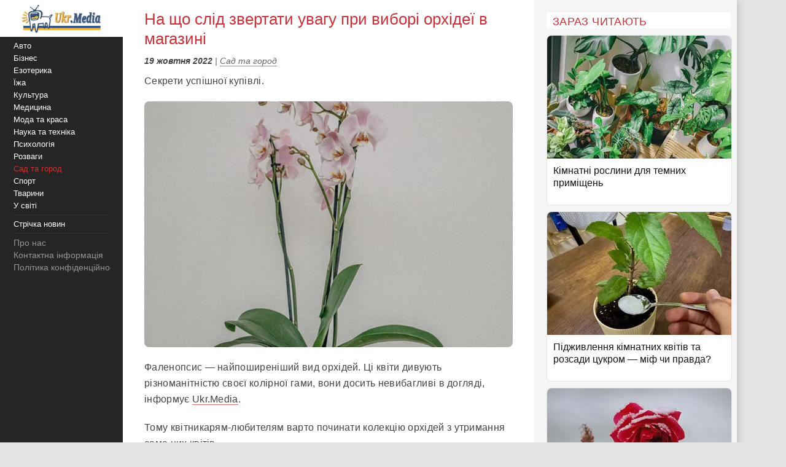

--- FILE ---
content_type: text/html;charset=utf-8;
request_url: https://ukr.media/garden/447681/
body_size: 10604
content:
<!doctype html>
<html lang="uk" class="no-js" xmlns="http://www.w3.org/1999/xhtml" prefix="og: http://ogp.me/ns#">

<head>
 <meta charset="utf-8">
 <title>На що слід звертати увагу при виборі орхідеї в магазині</title>
 <meta http-equiv="X-UA-Compatible" content="IE=edge">
 <meta name="description" content="Секрети успішної купівлі." />
 <meta name="keywords" content="Сад та город, орхідея, купити, вибір" />
 <meta name="news_keywords" content="Сад та город, орхідея, купити, вибір" />
 <meta name="robots" content="max-image-preview:large" />
 
 
 <meta property="og:title" content="На що слід звертати увагу при виборі орхідеї в магазині" />
 <meta property="og:site_name" content="Ukr.Media" />
 <meta property="og:image" content="https://ukr.media/static/ba/aimg/4/4/7/447681_0.jpg" />
 <meta property="og:description" content="Секрети успішної купівлі." />
 <meta property="og:locale" content="uk_UA" />
 <meta property="og:type" content="article" />
 <meta property="og:url" content="https://ukr.media/garden/447681/" />
 <meta property="fb:app_id" content="319782318196989" />

 <meta property="article:published_time" content="2022-10-19T11:37:07+02:00" />
<meta property="article:section" content="Сад та город" />
<meta property="article:tag" content="орхідея" /><meta property="article:tag" content="купити" /><meta property="article:tag" content="вибір" />

 <meta name="twitter:card" content="summary" />
 <meta name="twitter:site" content="@ukr_media" />
 <meta name="twitter:title" content="На що слід звертати увагу при виборі орхідеї в магазині" />
 <meta name="twitter:description" content="Секрети успішної купівлі." />
 <meta name="twitter:image" content="https://ukr.media/static/ba/aimg/4/4/7/447681_0.jpg" />
 <meta name="twitter:image:alt" content="На що слід звертати увагу при виборі орхідеї в магазині" />

 <meta name="viewport" content="width=device-width, initial-scale=1" />
 <meta name="theme-color" content="#c93037" />

 <link rel="canonical" href="https://ukr.media/garden/447681/" />
 <link rel="amphtml" href="https://ukr.media/garden/447681/?amp=1" />
 <link rel="image_src" href="https://ukr.media/static/ba/aimg/4/4/7/447681_0.jpg" />
 <link rel="shortcut icon" href="/favicon.ico" type="image/x-icon" />
 <link rel="apple-touch-icon" href="/static/ba/logo192.png" />
 <link rel="apple-touch-icon" sizes="48x48" href="/static/ba/logo48.png" />
 <link rel="apple-touch-icon" sizes="72x72" href="/static/ba/logo72.png" />
 <link rel="apple-touch-icon" sizes="144x144" href="/static/ba/logo144.png" />

 <link rel="preload" href="https://ukr.media/static/ba/logo2.webp" as="image" />
 <link rel="preload" href="https://ukr.media/static/ba/aimg/webp/4/4/7/447681_1.webp" as="image" />

 <script async src="https://pagead2.googlesyndication.com/pagead/js/adsbygoogle.js?client=ca-pub-8502232502658042" crossorigin="anonymous"></script>
 


<style>
html{background-color: #e5e5e5;font-size:100%;-webkit-text-size-adjust:100%;-ms-text-size-adjust:100%;box-sizing:border-box;-moz-box-sizing:border-box;-webkit-box-sizing:border-box;}
body{-webkit-font-smoothing:antialiased;max-width:1200px;margin:0;font-family:Sans-serif,Arial;font-size:16px;line-height:20px;color:#444;background-color:#fff;display:block;font-weight:400;}
a{color:#151515;text-decoration:none}
a:hover{outline:0;color:#c33;text-decoration:none;}
a:focus{outline-color:#c93037;}
img{max-width:100%;height:auto;vertical-align:middle;border:0;-ms-interpolation-mode:bicubic;object-fit:contain;}
figure{margin:0}
address{display:inline}
.clear{clear:both;}

body.mob-mactive .g-application{padding-left:140px;}
body.mob-mactive .b-sidebar-menu{display:block;}
#sidebar-menu{margin-top:60px;}
.mob-top{position:fixed;top:0;left:0;width:200px;background:#FFF;text-align:center;height:60px;overflow:hidden;}
.mob-top img{height:60px;}
.mob-top .mob-toggle{display:none;width:24px;height:24px;padding:7px 7px 2px 7px;background-color:#ddd;position:absolute;right:10px;top:15px;border-radius:6px;}
.mob-top .mob-toggle .bar{height:3px;background-color:#888;display:block;border-radius:1px;margin-bottom:5px;}
#menuTrigger{display:none;}

#likeodlike b{line-height:30px;}
#likeodlike input{width:130px;text-align:center;font-size:15px;cursor:pointer;background-color:#efff02;border:1px solid #000;}

.g-application{margin-left:200px;background-color:#fff;-webkit-box-shadow:0 0 15px #b1b1b1;-moz-box-shadow:0 0 15px #b1b1b1;box-shadow:0 0 15px #b1b1b1;}

.top-tabloid-onlyfoto.end2{border-bottom:5px solid #c93037}
.top-tabloid-onlyfoto.end{border-top: 4px solid #000;}
.top-tabloid-onlyfoto{border-bottom:4px solid #000;float:left;width:100%;}
.top-tabloid-onlyfoto .item{float:left;width:20%;position:relative;overflow:hidden;}
.top-tabloid-onlyfoto .item img{height:133px;width:100%;}
.top-tabloid-onlyfoto .title{width:100%;position:absolute;background:#000;opacity:0.7;filter:alpha(opacity=70);bottom:0;padding:2px 4px 0 4px;height:29px;line-height:14px;font-weight:bold;letter-spacing:0.02em;transition:all 0.1s;}
.top-tabloid-onlyfoto .title a{color:#FFF;font-size:12px;letter-spacing:0.02em;}
.top-tabloid-onlyfoto .item:hover .title{opacity:0.8;filter:alpha(opacity=80);height:60px;background:#c93037;}
.top-tabloid-onlyfoto .item:hover img{border: 2px solid #c93037;height:129px;}
.top-tabloid-onlyfoto .img .ibg{display:block;width:200px;height:133px;background-size:cover;}
.top-tabloid-onlyfoto .img .ibg span{display:none;}

.b-sidebar-menu .origin{position:fixed;top:0;left:0;height:100%;background:#252525;width:200px;z-index:20;}
.b-sidebar-menu .origin .b-sidebar-menu__wrap{margin:5px 20px 30px 20px}
.b-sidebar-menu .origin ul{list-style:none;margin:0;padding:0;overflow:hidden;}
.b-sidebar-menu .origin ul .delimiter div{margin:4px 0 5px 0;height:1px;background-color:#353535}
.b-sidebar-menu .origin .b-sidebar-menu__fuck{width:30px;height:20px;position:absolute;left:20px;bottom:23px;z-index:2}
.b-sidebar-menu .origin .b-sidebar-menu__fuck:hover{-webkit-transform-origin:left top;-webkit-animation:"move" 6s;-webkit-animation-delay:1s;-webkit-animation-fill-mode:forwards}
.b-sidebar-menu .origin .b-sidebar-menu__under-fuck{width:30px;height:20px;position:absolute;left:20px;bottom:23px;z-index:1}
.b-sidebar-menu .origin .search{margin-top:30px;position:relative}
.b-sidebar-menu .origin .search input{overflow:hidden;-webkit-border-radius:2px;-moz-border-radius:2px;border-radius:2px;width:128px;background-color:#212121;border:1px solid #353535;padding:5px;padding-right:25px;font-size:12px;color:#262626;-webkit-transition:all 0.2s;-moz-transition:all 0.2s;-o-transition:all 0.2s;transition:all 0.2s}
.b-sidebar-menu .origin .search input:hover{border-color:#454545;background-color:#323232}
.b-sidebar-menu .origin .search input:focus{background-color:#fff;color:#454545}
.b-sidebar-menu .origin .search i{cursor:pointer;position:absolute;width:12px;height:12px;right:10px;top:50%;margin-top:-6px}
.b-sidebar-menu .b-sidebar-menu__wrap .special{color:#FFF;white-space:nowrap;overflow:hidden;font-size:13px;}
.b-sidebar-menu .b-sidebar-menu__wrap .special span{display:block;float:right;color:#30c937;}
.b-sidebar-menu .b-sidebar-menu__wrap .special span a{color:#30c937;}
.b-sidebar-menu .b-sidebar-menu__wrap .special span small{color:#c93037;}
.b-sidebar-menu .b-menu-decorator{font-size:14px;line-height:20px}
.b-sidebar-menu .b-menu-decorator ul .active a{color:#c33 !important}
.b-sidebar-menu .b-menu-decorator a{color:#fff;white-space:nowrap;overflow:hidden;margin-left:2px;}
.b-sidebar-menu .b-menu-decorator a:hover{color:#ccc!important}

.b-layout{padding-bottom:15px;margin-top:15px;min-height:500px;}
.b-layout.notop{margin-top:0;}

.topop{width:100%;}
.topop .cont{margin:0 10px;border-bottom:3px solid #c93037;}
.topop .cont.noborder{border-bottom:0;}
.topop h1{font-size:22px;font-weight:400;letter-spacing:0.02em;text-transform:uppercase;margin:0;padding-top:20px;color:#c93037;}
.topop h2{font-weight:200;font-size:15px;letter-spacing:0.02em;}
.topop p{font-size:14px;font-weight:200;color:#666;}
.topop p a{font-weight:600;border-bottom: 1px solid #7b7a7a;text-decoration: none;color:#7b7a7a;}
.topop p a:hover{color:#c93037;border-bottom: 1px solid #c93037;}
.topop p a:before{content:"#";margin-right:2px;}

.reviews-page{position:relative;overflow:hidden;}
.reviews-page .col-a{margin:0 350px 0 20px;}
.reviews-page .col-b{width:300px;background-color:#f5f5f5;padding:20px 10px 0 20px;-moz-box-sizing:border-box;position:absolute;right:0;top:0;}
.reviews-page .bordered-title{overflow:hidden;font-size:18px;font-weight:400;text-transform:uppercase;letter-spacing:0.02em;margin-bottom:10px;color:#c93037;}
.article-page .col-a{background-color:#FFF;}
.article-page .sign{display:none;}
.pagination{padding:20px;font-size:20px;}
.pagination b{color:#c93037;font-weight:bold;}

.item-article1{width:100%;position:relative;margin-bottom:10px;background:#FFF;border:1px solid #E5E5E5;overflow:hidden;padding-bottom:15px;border-radius:8px;overflow:hidden;}
.item-article1:hover{border:1px solid #c93037;}
.item-article1 .block{padding:10px;}
.item-article1 .title{font-size:16px;margin-bottom:0px;}
.item-article1 .title h3{font-size:16px;margin:0;font-weight:400;}
.item-article1 .title a{color:#151515;}
.item-article1 .title a:hover,.item-article1 .title a:focus{text-decoration:none;color:#c93037;}
.item-article1 .descr{font-weight:200;font-size:15px;color:#666;letter-spacing:0.02px;padding-top:10px;}
.item-article1 .time{position:absolute;bottom:0;font-size:13px;right:5px;color:#666;}

.item-article2{width:100%;position:relative;margin-bottom:10px;padding-bottom:15px;background:#FFF;min-height:160px;border-bottom:3px solid #EEE;border-radius:8px;overflow:hidden;}
.item-article2 .img{width:250px;position:absolute;top:0;left:0;}
.item-article2 .block{margin-left:250px;padding:10px;}
.item-article2 .title{font-size:20px;margin-bottom:10px;line-height:26px;letter-spacing:0.02px;}
.item-article2 .title h2{font-size:20px;margin:0;font-weight:400;}
.item-article2 .title a{color:#151515;}
.item-article2 .title a:hover,.item-article2 .title a:focus{text-decoration:none;color:#c93037;}
.item-article2 .descr{font-weight:200;font-size:15px;color:#666;letter-spacing:0.02px;}
.item-article2 .time{position:absolute;bottom:0;font-size:13px;right:5px;color:#666;}
.item-article2 .tegs{margin:10px 0 15px 0;display:flex;-webkit-flex-wrap: wrap;flex-wrap:wrap;max-height:50px;overflow:hidden;}
.item-article2 .tegs a,.item-article2 .tegs span{color:#c93037;margin:5px 5px 0 0;padding:0 5px;font-size:11px;background:rgba(42,123,183,.1);-webkit-border-radius:2px;border-radius:2px;}
.item-article2 .tegs a:hover{opacity:0.7;}
.item-article2 a:hover .title{text-decoration:none;color:#c93037;}
.item-article2 a:hover .descr{text-decoration:none;color:#151515;}

.item-article2 .art-name{position:absolute;top:-21px;width:100%;text-align:center;}
.item-article2 .art-name span{padding:0 10px;background-color:#FFF;display:inline;color:#000;font-size:18px;font-weight:600;}
.item-article2 .fd{position:absolute;top:3px;left:-5px;z-index:10;}
.item-article2 .fd a{color:#FFF;margin:5px 5px 0 0;padding:0 5px;background:#c93037;font-weight:600;font-size:12px;}
.item-article2 .fd a:hover{background:#000;}
.item-article2 .img img{max-height:175px;}
.item-article2 .block .fd:first-letter{text-align:center;background-color:#29BFAD;font-size:1.4em;display:inline-block;line-height:20px;vertical-align:middle;color:#fff;padding:0 4px;margin-right:3px;letter-spacing:0.02em;}
.item-article2 .block .fd:last-child{margin-right:0;}
.item-article2 .block .fd:hover{opacity:0.7;}
.item-article2 .block .fd a{color:rgb(51, 51, 51);font-size:12px;margin-bottom:2px;line-height:20px;letter-spacing:0.02em;border-bottom:1px solid #29BFAD;overflow:hidden;backface-visibility:hidden;-webkit-backface-visibility:hidden;padding:0 0 5px 0;}

#sidebar-menu .fixedmenu .ree-feed  { background-position: 0 -100px;  }
#sidebar-menu .fixedmenu .ree-feed:hover { background-position: -50px -100px; }
#sidebar-menu .fixedmenu .socialtw  { background-position: 0 -200px; }
#sidebar-menu .fixedmenu .socialtw:hover { background-position: -50px -200px;}
#sidebar-menu .fixedmenu .socialfb  { background-position: 0 -250px; }
#sidebar-menu .fixedmenu .socialfb:hover { background-position: -50px -250px; }
#sidebar-menu .fixedmenu .socialgp{background-position: 0 -300px;}
#sidebar-menu .fixedmenu .socialgp:hover{background-position: -50px -300px;}
#sidebar-menu .fixedmenu .searchme{background-position: 0 -150px;}
#sidebar-menu .fixedmenu .searchme:hover{background-position: -50px -150px;}
#sidebar-menu .fixedmenu .searchblock input[type="text"]{width: 0px; height: 26px; background-color: transparent; float: left; margin: 0 6px 0 55px; border: none; color: #fff; font-size: 14px;-webkit-transition: width 0.5s ease-in-out;-moz-transition: width 0.5s ease-in-out;transition: width 0.5s ease-in-out;}
#sidebar-menu .fixedmenu .searchblock:hover input[type="text"]{width: 235px; height: 26px;}
#sidebar-menu .fixedmenu .searchblock input[type="submit"]{width: 0px; background-color: transparent; float: left; border: none; padding: 0; cursor: pointer;-webkit-transition: width 0.5s ease-in-out;-moz-transition: width 0.5s ease-in-out;transition: width 0.5s ease-in-out;}
#sidebar-menu .fixedmenu .searchblock:hover input[type="submit"]{width: 30px; height: 28px;}

.b-footer{color:#c1c1c1;line-height:18px;background:#252525;-webkit-box-shadow:0 0 15px #b1b1b1;-moz-box-shadow:0 0 15px #b1b1b1;box-shadow:0 0 15px #b1b1b1;padding:20px 30px;font-size:14px;}

.hide{display:none;}
div.bordered-title{background-color:#FFF;padding:5px 10px 2px;text-transform:uppercase;letter-spacing:0.02em;font-size:16px;font-weight:200;}
.article-page .b-text{font-weight:200;font-size:16px;line-height:26px;letter-spacing:0.02em;}
.article-page .b-topic__header{margin-bottom:10px;}
.article-page .b-topic__title{color:#c93037;margin-bottom:10px;margin-top:5px;font-weight:400;font-size:26px;line-height:32px;display:inline;}
.article-page .b-topic__info{font-weight:200;font-size:16px;overflow:hidden;color:#666;margin:10px 0;}
.article-page .b-topic__info .g-date{font-size:14px;font-weight:600;color:#444;}
.article-page .b-topic__info a{color:#666;border-bottom:1px solid #c93037b8;text-decoration:none;}
.article-page .topic-authors{display:inline;font-style:normal;}
.article-page .topic-authors .avatar{background: #f0f0f0;border-radius:50%;flex-shrink:0;height:30px;margin-right:10px;width:30px;}
.article-page .topic-authors svg{height:20px;width:20px;left: 50%;position:relative;top:50%;-webkit-transform: translate(-50%, -50%);transform: translate(-50%, -50%);}
.article-page strong, .article-page .b-text h2{margin:0;color:#c93037;text-align:left;display:block;font-weight:bold;}
.article-page .b-text em{font-weight:600;}
.article-page p{margin: 0 0 20px 0;}
.article-page .b-text a {color:#444;border-bottom:1px solid #c93037b8;text-decoration:none;}
.article-page .b-text a:hover{color:#c93037;border-bottom:1px solid #c93037;}
.article-page .b-text s{color:#FFF;text-decoration:none;}
.article-page .b-text img{border-radius:8px;}
.article-page .source_name{padding:10px 0;text-align:right;width:100%;}
.article-page .relend{padding:20px;font-size:24px;line-height:30px;background:#c93037;}
.article-page .relend a{color:#FFF;text-decoration:none;}
.article-page .relend a:hover{text-decoration:underline;}
.article-page iframe{width:100%;}
.article-page .b-descript{font-size:17px;line-height:25px;}
.article-page .img_text{font-size:14px;line-height:16px;text-align:left;margin-top:5px;font-style:italic;}
.article-page .byline{font-style:italic;font-size:14px;}

.gtegs{min-height:initial;padding-bottom:10px;margin:20px 0 30px 0;line-height:35px;display:flex;display:-webkit-flex;flex-wrap:wrap;-webkit-flex-wrap:wrap;justify-content:center;-webkit-justify-content:center;}
.gtegs .tag{margin: 0 10px 0 0;}
.gtegs .tag a{font-weight:600;text-decoration:none;color:#666;}
.gtegs .tag a:hover{color:#c93037;border-bottom: 1px solid #c93037;}
.gtegs .tag a:before{content:"#";margin-right:2px;}

.col-b .stycky{display:block;width:100%;position:sticky;top:20px;position:-webkit-sticky;}
p.zen{font-size:20px;}

.discuss{text-align:center;margin:30px 0;}
.discuss span{padding:5px 10px;border:1px solid #c93037;}

.next_page{color:#FFF;margin:5px 5px 0 0;padding:0 5px;background:#c93037;-webkit-border-radius:4px;border-radius:4px;font-weight:600;font-size:20px;}
.next_page:hover{color:#000;background:#FFF;border-bottom: 3px solid #efff02;}
.sortimp{display:block;margin:30px 0 0 0;}
.sortimp a{border-bottom: 3px solid #efff02;}

.b-topic_news{padding:15px;}

.article-share-container{width:100%;overflow:hidden;position:relative;margin-bottom:20px;}
.article-share-container span.slog{font-size: 18px;text-align: center;font-weight:400;display:block;padding-top:20px;padding-bottom:10px;}
.article-share-container .fb-share-button{width:100%;height:50px;overflow:hidden;position:relative;background-color:#3b589a;display:block;text-decoration:none;border-bottom: 0!important;}
.article-share-container .fb-share-button span.fb-icon{width:50px;height:50px;left:0;position:absolute;display:block;background: url(/static/ba/fb-icon-big.jpg);}
.article-share-container .fb-share-button span.fb-text{text-align:center;padding-top:15px;font-size:18px;color:#fff;display:block;}

.push_btn{margin:20px;padding:10px;line-height:30px;text-align: center;}
.push_btn a{color:#c93037!important;margin:5px 5px 0 0;padding:0 5px;font-weight:600;white-space:nowrap;}
.back_btn a{background-color:#ddd;color:#000;font-weight:100;margin:3px 3px 0 0;padding:5px;-webkit-border-radius:4px;border-radius:4px;font-size:16px;white-space:nowrap;border:0 !important;}
.back_btn {float:left;margin-bottom:20px;}
.back_str {float:left;margin-left:10px;}
.back_str a{color:#444;white-space:nowrap;}

blockquote{position:relative;font-weight:500;font-style:italic;margin-inline-start:30px;margin-inline-end:0px;font-size:16px;line-height:24px;}
blockquote:before{position:absolute;display:block;content:"";left:-25px;top:7px;bottom:7px;width:2px;background-color:#c93037;}


@media only screen and (max-width:1100px){
 .reviews-page .col-b{width:250px;}
 .reviews-page .col-a{margin-right:280px;margin-left:10px;}
 .item-article2 .img{width:200px;}
 .item-article2 .block{margin-left:200px;}
}
@media only screen and (max-width:1000px){
 .item-article2 .img{width:35%;}
 .item-article2 .block{margin-left:36%;}
}
@media only screen and (max-width:900px){
 .b-topic_news{padding:10px;}
 #sidebar-menu{margin-top:60px;}
 .mob-top{width:140px;height:60px;}
 .mob-top img{max-height:50px;max-width:initial;margin:5px 0 0 -40px;}
 .item-article2 .block{margin-left:0;}
 .item-article2 .title{margin-left:36%;min-height:115px;font-size:18px;line-height:22px;}
 .item-article2 .title h2{font-size:18px;}
 .g-application{margin-left:140px;}
 .b-sidebar-menu .origin{width:140px;}
 .b-sidebar-menu .origin .b-sidebar-menu__wrap{margin: 5px 0 0 5px;}
}
@media only screen and (max-width:800px){
 .reviews-page .col-b{position:initial;width:100%;padding:10px 0 0 0;margin-top:-10px;background-color:#e5e5e5;}
 .reviews-page .col-b .stycky{padding:10px;top:initial;width:initial;}
 .reviews-page .bordered-title{border-bottom:2px solid #afafaf;border-top:2px solid #afafaf;padding:10px;}
 .item-article1{width:initial;margin-bottom:2px;}
 .item-article1 .img{position:absolute;width:33%;}
 .item-article1 .block{margin-left:36%;}
 .reviews-page .col-a{margin:0;padding:0 5px;}
 .item-article2 .block{margin-left:36%;}
 .item-article2 .title{margin-left:0;min-height:initial;}
 .item-article2.bn{border-bottom:0;background:initial;box-shadow:initial;}

 .top-tabloid-onlyfoto{background:#e5e5e5;}
 .top-tabloid-onlyfoto .item{width:100%;min-height:65px;margin:0 0 5px 0;background:#FFF;border-radius:2px}
 .top-tabloid-onlyfoto .title{position:initial;margin:0;padding:0;background:0;}
 .top-tabloid-onlyfoto .title a{color:#262626;margin:10px 10px 0 95px;display:block;font-size:14px;font-weight:400;line-height:18px;}
 .top-tabloid-onlyfoto .img{position:absolute;top:10px;left:10px;}
 .top-tabloid-onlyfoto .item img{width:75px;height:50px;}
 .top-tabloid-onlyfoto .bordered-title{background:inherit;display:block;}
 .top-tabloid-onlyfoto .item .ibg{width:75px;height:50px;}
 .top-tabloid-onlyfoto .item:hover .title{background:#FFF;text-decoration:underline;}
 .top-tabloid-onlyfoto .item:hover .title a{color:#c93037;}
 .top-tabloid-onlyfoto.tto .ni4,.top-tabloid-onlyfoto.tto .ni5{display:none;}
 .top-tabloid-onlyfoto .item:hover img{border:0;height:initial;}
 .top-tabloid-onlyfoto .item:hover .title{height:initial;}

 .article-page .relend span{display:block;text-align:center;}
 .col-b .stycky{position:initial;}
 .article-page time{font-size:13px;}
 .bgfon{background:#e5e5e5;padding-bottom:5px;}
 .b-layout{padding-bottom:0;}
}
@media only screen and (max-width:500px){
 .b-topic_news{padding:10px;}
 .mob-top img{margin-left:0;}

 .article-page .byline{margin-left:-10px;margin-right:-10px;padding-left:10px;background:#e8e4e4;white-space:nowrap;overflow:hidden;}

 .item-article2 .img{width:100%;text-align:center;position:relative;max-width:initial;margin:0;}
 .item-article2 .img img{max-height:initial;object-fit:cover;width:100%;height:200px;}
 .item-article2 .block{margin-left:0;}
 .item-article2 .title{margin:0 0 10px 0;min-height:initial;}
 .item-article2 .descr{font-weight:400;margin-bottom:10px;}
 .item-article2{border-bottom:0;box-shadow:-2px 2px 3px rgba(0,0,0,0.2);-moz-box-shadow:-2px 2px 3px rgba(0,0,0,0.2);}

 .g-application{margin:0;background:initial;}
 .topop.index h1{display:none;}
 .topop .cont{background:#FFF;padding:10px;margin:0;}
 .topop h1{line-height:25px;}
 .topop h2{font-weight:400;}

 .mob-top{display:block;width:100%;text-align:center;position:relative;}
 .mob-top .mob-toggle{display:block;}

 nav{display:none;}
 #sidebar-menu{margin-top:0;}
 #menuTrigger:checked + nav{display:block;}

 .sortimp{text-align:center;}
 .sortimp a{font-size:25px;line-height:40px;}
 .top-tabloid-onlyfoto{border:0;}

 .article-page .b-text{font-size:18px;line-height:1.5em;font-weight:400;}
 .article-page .b-text ul,.article-page .b-text ol{padding-left:25px;}
 .article-page .b-text li{margin-bottom:10px;}

 .subscrip{margin:0 0 20px 0;font-size:16px;line-height:25px;letter-spacing:initial;}

 .item-article1{height:initial;margin:0 10px 10px 10px;}
 .item-article1 .img{position:initial;text-align:center;width:initial;}
 .item-article1 .img img{max-height:initial;object-fit:cover;width:100%;height:200px;}
 .item-article1 .block{margin-left:0;padding:0;}
 .item-article1 .title{padding:10px;font-size:18px;line-height:22px;letter-spacing:0.02em;margin-bottom:0;}
 .item-article1 .descr{padding:10px;}
 .item-article1 .time{font-size:11px;bottom:1px;}

 .reviews-page .list{background-color:#e5e5e5;}
 .reviews-page .list .item-article2{margin:10px;width:initial;}
 .reviews-page .list .item-article2 .i2{padding:0;}

 .item-article2{min-height:initial;padding:0 0 10px 0;border:0;}
 .item-article2 .i2{padding:0 10px;}
 .item-article2 .block{padding-bottom:0px;}
 .item-article2 .time{font-size:11px;bottom:1px;}

 .article-page .col-a{background:#FFF;padding:0;}
}

#article_share{display:block;margin:10px 0;}
#article_share div, #article_share a{display:inline-block;vertical-align:top;width:30px;position:relative;height:30px;line-height:30px;background-position:center;background-repeat:no-repeat;background-color:#fff;border:1px #000;border-radius:7px;overflow:hidden;cursor:pointer;margin:5px 5px 5px 0;}
#article_share div:before, #article_share a:before{
	content: "";
	position: absolute;
	top: 86%;
	left: -116%;
	width: 130%;
	height: 130%;
	-webkit-transform: rotate(45deg) translate3d(0, 0, 0) translateZ(0) scale(1.0, 1.0);
	transform: rotate(45deg) translate3d(0, 0, 0) translateZ(0) scale(1.0, 1.0);
	transition: all 0.4s;
	transition-timing-function: cubic-bezier(0.3, -0.1, 0.3, 1.9);
}
#article_share div:after, #article_share a:after{
	content: "";
	position: absolute;
	background-position: center;
	background-repeat: no-repeat;
	top: 0;
	left: 0;
	width: 100%;
	height: 100%;
	-webkit-transform: translateZ(0) scale(1.0, 1.0);
	transform: translateZ(0) scale(1.0, 1.0);
	transition: all 0.35s;
	transition-timing-function: cubic-bezier(0.3, -0.1, 0.3, 1.9);
	opacity: 0;
}
#article_share div:hover:before, #article_share a:hover:before{top:-15%;left:-12%;}
#article_share div:hover:after, #article_share a:hover:after{opacity:1;}
#article_share div:last-child, #article_share a:last-child{margin-right:0;}
#article_share div:hover:after, #article_share a:hover:after{-webkit-transform: translateZ(0) scale(1.3, 1.3);transform: translateZ(0) scale(1.3, 1.3);}
#article_share div.facebook_share, #article_share a.facebook_share{
	border-color: #3b5998;
	background-image: url('/static/share/fb.png');
	background-repeat: no-repeat;
	background-size: auto 60%; 
}
#article_share div.facebook_share:before, #article_share a.facebook_share:before{background-color: #3b5998;}
#article_share div.facebook_share:after, #article_share a.facebook_share:after{
	background-image: url('/static/share/fb_h.png');
	background-repeat: no-repeat;
	background-size: auto 60%; 
}
#article_share div.twitter_share, #article_share a.twitter_share{
	border-color: #55acee;
	background-image: url('/static/share/tw.png');
	background-size: auto 45%;
}
#article_share div.twitter_share:before, #article_share a.twitter_share:before{background-color: #55acee;}
#article_share div.twitter_share:after, #article_share a.twitter_share:after{
	background-image: url('/static/share/tw_h.png');
	background-repeat: no-repeat;
	background-size: auto 35%; 
}
#article_share div.tg_share, #article_share a.tg_share{
	border-color:#36a7e9;
	background-image:url('/static/share/tg.png');
	background-size:auto 50%;
}
#article_share div.tg_share:before, #article_share a.tg_share:before{background-color: #36a7e9;}
#article_share div.tg_share:after, #article_share a.tg_share:after{
	background-image: url('/static/share/tg_h.png');
	background-repeat: no-repeat;
	background-size: auto 50%; 
}
#article_share div.rs_share, #article_share a.rs_share{
	border-color:#36a7e9;
	background-image:url('/static/share/rs.png');
	background-size:auto 70%;
}
#article_share div.rs_share:before, #article_share a.rs_share:before{background-color: #fd9f13;}
#article_share div.rs_share:after, #article_share a.rs_share:after{
	background-image: url('/static/share/rs_h.png');
	background-repeat: no-repeat;
	background-size: auto 70%; 
}





</style>


</head>

<body class='bdm-garden'>

<div class="g-application" id="root">

 <div class="mob-top">
  <a href="/">
   <picture>
    <source srcset="/static/ba/logo2.webp" width="220" height="100" type="image/webp">
    <source srcset="/static/ba/logo2.gif" width="220" height="100" type="image/gif">
    <img src='/static/ba/logo2.gif' width="220" height="100" alt='Укрмедія новини' loading="lazy" />
   </picture>
  </a>
  <label for="menuTrigger" class="mob-toggle" aria-label="Меню"><span class="bar"></span><span class="bar"></span><span class="bar"></span></label>
 </div>


<script type="application/ld+json">
{
  "@context": "http://schema.org",
  "@type": "BreadcrumbList",
  "itemListElement": [{
    "@type": "ListItem",
    "position": 1,
    "item": {
     "@id": "/",
     "name": "UkrMedia"
    }
  },{
    "@type": "ListItem",
    "position": 2,
    "item": {
     "@id": "https://ukr.media/garden/",
     "name": "Сад та город"
    }
  },{
     "@type": "ListItem",
     "position": 3,
     "item": {
        "@id": "https://ukr.media/garden/447681/",
        "@type": "WebPage",
        "name": "На що слід звертати увагу при виборі орхідеї в магазині"
     }
 }]
}
</script>


<section class="b-layout notop">
 <div id="explore-cards">
  <div class="reviews-page article-page">
   <div class="col-a">
    <div id="col-a">

     <div class="b-topic b-topic_news dm-garden">
      <article class="b-topic__content" itemscope itemtype="http://schema.org/NewsArticle">
       <link itemprop="image" href="https://ukr.media/static/ba/aimg/webp/4/4/7/447681_1.webp" />
       <meta itemprop="genre" content="news" />
       <meta itemprop="description" content="Секрети успішної купівлі." />
       <meta itemscope itemprop="mainEntityOfPage"  itemtype="https://schema.org/WebPage" itemid="https://ukr.media/garden/447681/" />
       <meta itemprop="dateModified" content="2022-10-19T11:37:07+02:00" />

       <div itemprop="publisher" itemscope itemtype="https://schema.org/Organization">

        <meta itemprop="name" content="UkrMedia" />
        
        <meta itemprop="telephone" content="+380981554251" />
        <link itemprop="url" href="https://ukr.media/garden/" />
        <div itemprop="logo" itemscope itemtype="https://schema.org/ImageObject">
         <meta itemprop="name" content="UkrMedia Сад та город" />
         <link itemprop="contentUrl url" href="https://ukr.media/static/ba/logo/garden60.png" />
        </div>
       </div>

       <div itemscope itemtype="http://schema.org/ImageObject">
        <meta itemprop="name" content="На що слід звертати увагу при виборі орхідеї в магазині" />
        <meta itemprop="description" content="Секрети успішної купівлі." />
        <link itemprop="contentUrl" href="https://ukr.media/static/ba/aimg/webp/4/4/7/447681_1.webp" />
       </div>

       <div itemprop="author" itemscope itemtype="https://schema.org/Person">
        <meta itemprop="name" content="Наталія Юрчик" />
       </div>

       <header class="b-topic__header">
        <h1 class="b-topic__title" itemprop="headline">На що слід звертати увагу при виборі орхідеї в магазині</h1>
       </header>

       <footer class="b-topic__info byline">
        <time class="g-date" itemprop="datePublished" content="2022-10-19T11:37:07+02:00">19 жовтня 2022</time>  | <a href="https://ukr.media/garden/" itemprop="articleSection">Сад та город</a>
       </footer>

       <p class="b-text article-descr" itemprop="description">Секрети успішної купівлі.</p>

       <div class="b-text clearfix">
        <div class="articleBody" itemprop="articleBody">
<p style="text-align:center"><img fetchpriority="high" src='https://ukr.media/static/ba/aimg/webp/4/4/7/447681_1.webp' width='1200' height='800' alt='На що слід звертати увагу при виборі орхідеї в магазині. Секрети успішної купівлі.'  /></p> <p>Фаленопсис — найпоширеніший вид орхідей. Ці квіти дивують різноманітністю своєї колірної гами, вони досить невибагливі в догляді, інформує <a href="https://ukr.media">Ukr.Media</a>.</p> <p>Тому квітникарям-любителям варто починати колекцію орхідей з утримання саме цих квітів.</p> <p>Отже, щоб купити здорову рослину, при виборі потрібно бути дуже уважними.</p> <p>Є кілька простих правил, дотримуючись яких ви придбаєте красиву довгожительку.</p> <p>При правильному утриманні вона буде прикрашати ваш будинок протягом декількох років.</p> <p style="text-align:center"><ins class="adsbygoogle" style="display:block" data-ad-client="ca-pub-8502232502658042" data-ad-slot="4451467416" data-ad-format="auto" data-full-width-responsive="true"></ins><script>(adsbygoogle = window.adsbygoogle || []).push({});</script></p> <p><strong id="i-1">Оцініть кореневу систему</strong></p> <p>Зазвичай орхідеї продаються в прозорих горщиках, тому перевірити стан коренів буде дуже просто. У здорової квітки коренева система має сіруватий або зеленуватий колір, а саме коріння досить щільне і пружне. Яскраво-зелені кінчики коренів показують, що дана орхідея активно росте і точно ні чим не хворіє.</p> <p>Якщо вона нестійко стоїть в горщику, має буре коріння і її квіти в&#39;ялі, пониклі, то краще утриматися від покупки, так як рослина перезволожена, і її коріння почало гнити.</p> <p style="text-align:center"><ins class="adsbygoogle" style="display:block" data-ad-client="ca-pub-8502232502658042" data-ad-slot="4451467416" data-ad-format="auto" data-full-width-responsive="true"></ins><script>(adsbygoogle = window.adsbygoogle || []).push({});</script></p> <p><strong id="i-2">Огляньте листя</strong></p> <p>Листя здорової квітки пружне і щільне, має насичений зелений або трав&#39;янистий колір. Якщо листя занадто темного відтінку, то можна сказати, що останнім часом рослині не вистачало світла, якщо ж листя жовтувате, то, навпаки, світла було забагато.</p> <p>Гниття і слиз в точці зростання сповіщають про перезволоження, яке, можливо, призведе до загибелі рослини. Щоб вибрати орхідею без комах-шкідників, потрібно оглянути квітконоси і пазухи листя.</p> <p>На них не повинно бути комах, схожих на маленькі грудочки вати, також листя не повинно бути липкими і мати білуватий або сірий наліт, так як він говорить про те, що рослина вражена шкідниками або останнім часом її неправильно утримували.</p> <p>Невеликі пошкодження (подряпини або заломи) можливі, їх наявність не псує стан квітки.</p> <p style="text-align:center"><ins class="adsbygoogle" style="display:block" data-ad-client="ca-pub-8502232502658042" data-ad-slot="4451467416" data-ad-format="auto" data-full-width-responsive="true"></ins><script>(adsbygoogle = window.adsbygoogle || []).push({});</script></p> <p><strong id="i-3">Не забудьте про квітконіс</strong></p> <p>На квітконосі повинні бути присутніми квіти і бутони, які незабаром розкриються. Квіти хорошої рослини пружні, виглядають свіжими, а ось якщо вони в&#39;ялі, зморщені і покриті чорними крапками або маленькими цятками, то таку рослину купувати не варто.</p> <p>Вибираючи орхідею, витратьте трохи часу на ретельний огляд, щоб уникнути проблем з утриманням рослини в майбутньому. Любіть ваші рослини, і вони дадуть відповідь вам взаємністю!</p> 
        </div>

        <aside>
         
         <div class="push_btn"><b>Підписуйтесь на новини <a href="https://t.me/Ukr_Media" target="_blank" rel="noopener nofollow">UkrMedia в Telegram</a></b></div>
         
         <div class="gtegs"><span class="tag"><a href="https://ukr.media/tegs/orhideya/">Орхідея</a> </span><span class="tag"><a href="https://ukr.media/tegs/cupiti/">Купити</a> </span><span class="tag"><a href="https://ukr.media/tegs/vibir/">Вибір</a> </span></div>
         <div class="back_btn"><a href="https://ukr.media/garden/">&laquo; Повернутись у рубрику</a></div><div class="back_str"><a href="https://ukr.media/feed/">Стрічка новин</a></div>
        </aside>        

       </div>
       <div style="clear:both;"></div>


       <div style="clear:both;"></div>

      </article>
     </div>
     <div class="list">

<ins class="adsbygoogle lazy lazyads" style="display:block" data-ad-client="ca-pub-8502232502658042" data-ad-slot="9529032211" data-ad-format="auto"></ins>
<script>(adsbygoogle = window.adsbygoogle || []).push({})</script>
<p>&nbsp;</p>





<div class="bordered-title"><div class="bt">Останні новини</div></div>
<div class="item-article2"><a href="https://ukr.media/world/469627/"><div class="i2"><div class="img"><img src="https://ukr.media/static/ba/aimg/webp/4/6/9/469627_0.webp" width="300" height="200" alt="" loading="lazy" /></div><div class="block"><div class="title">Син попросив у Діда Мороза на Новий рік ... тата</div> </div></div></a></div><div class="item-article2"><a href="https://ukr.media/animals/469624/"><div class="i2"><div class="img"><img src="https://ukr.media/static/ba/aimg/webp/4/6/9/469624_0.webp" width="300" height="200" alt="" loading="lazy" /></div><div class="block"><div class="title">Оточила зграя безпритульних собак і гавкає, а при собі нічого немає — що робити?</div> </div></div></a></div><div class="item-article2"><a href="https://ukr.media/esoterics/469633/"><div class="i2"><div class="img"><img src="https://ukr.media/static/ba/aimg/webp/4/6/9/469633_0.webp" width="300" height="200" alt="" loading="lazy" /></div><div class="block"><div class="title">Гороскоп на 8 грудня 2025 року — що обіцяють астрологи</div> </div></div></a></div><div class="item-article2"><a href="https://ukr.media/food/469616/"><div class="i2"><div class="img"><img src="https://ukr.media/static/ba/aimg/webp/4/6/9/469616_0.webp" width="300" height="200" alt="" loading="lazy" /></div><div class="block"><div class="title">Простий рецепт тонких млинців з дірочками, не знадобляться ваги чи мірна склянка</div> </div></div></a></div><div class="item-article2"><a href="https://ukr.media/culture/469611/"><div class="i2"><div class="img"><img src="https://ukr.media/static/ba/aimg/webp/4/6/9/469611_0.webp" width="300" height="200" alt="" loading="lazy" /></div><div class="block"><div class="title">Пояснює священник. Як пробачити, якщо пробачити не можеш</div> </div></div></a></div>


<ins class="adsbygoogle lazy lazyads" style="display:block" data-ad-client="ca-pub-8502232502658042" data-ad-slot="9529032211" data-ad-format="auto"></ins>
<script>(adsbygoogle = window.adsbygoogle || []).push({})</script>
<br />



      </div>

     </div>
    </div>
    <div class="col-b" id="col-b">




    <div class="bordered-title">Зараз читають</div>
<div class="item-article1"><a href="https://ukr.media/garden/469561/"><div class="img"><img src="https://ukr.media/static/ba/aimg/webp/4/6/9/469561_0.webp" width="300" height="200" alt="" loading="lazy" /></div><div class="block"><div class="title">Кімнатні рослини для темних приміщень</div> </div></a></div><div class="item-article1"><a href="https://ukr.media/garden/469606/"><div class="img"><img src="https://ukr.media/static/ba/aimg/webp/4/6/9/469606_0.webp" width="300" height="200" alt="" loading="lazy" /></div><div class="block"><div class="title">Підживлення кімнатних квітів та розсади цукром — міф чи правда?</div> </div></a></div><div class="item-article1"><a href="https://ukr.media/garden/469046/"><div class="img"><img src="https://ukr.media/static/ba/aimg/webp/4/6/9/469046_0.webp" width="300" height="200" alt="" loading="lazy" /></div><div class="block"><div class="title">Які троянди потребують укриття на зиму та способи їх укриття</div> </div></a></div><div class="item-article1"><a href="https://ukr.media/garden/469599/"><div class="img"><img src="https://ukr.media/static/ba/aimg/webp/4/6/9/469599_0.webp" width="300" height="200" alt="" loading="lazy" /></div><div class="block"><div class="title">Небезпечні дерева, які не варто садити на своїй ділянці</div> </div></a></div><div class="item-article1"><a href="https://ukr.media/garden/469530/"><div class="img"><img src="https://ukr.media/static/ba/aimg/webp/4/6/9/469530_0.webp" width="300" height="200" alt="" loading="lazy" /></div><div class="block"><div class="title">Кімнатний міні-сад взимку: рослини, які цвітуть у грудні</div> </div></a></div>


<ins class="adsbygoogle lazy lazyads" style="display:block" data-ad-client="ca-pub-8502232502658042" data-ad-slot="9529032211" data-ad-format="auto"></ins>
<script>(adsbygoogle = window.adsbygoogle || []).push({})</script>
<br />


    </div>



   </div>
 </div>
</section>

<div class="clear bgfon"></div>
<div id="fb-root"></div>



<input id="menuTrigger" type="checkbox">
<nav class="b-sidebar-menu">
 <div class="origin b-menu-decorator" id="sidebar-menu">
   <div class="b-sidebar-menu__wrap">
    <ul>

<li class='special color_auto'><a href='https://ukr.media/auto/'>Авто</a></li><li class='special color_business'><a href='https://ukr.media/business/'>Бізнес</a></li><li class='special color_esoterics'><a href='https://ukr.media/esoterics/'>Езотерика</a></li><li class='special color_food'><a href='https://ukr.media/food/'>Їжа</a></li><li class='special color_culture'><a href='https://ukr.media/culture/'>Культура</a></li><li class='special color_medicine'><a href='https://ukr.media/medicine/'>Медицина</a></li><li class='special color_fashion'><a href='https://ukr.media/fashion/'>Мода та краса</a></li><li class='special color_science'><a href='https://ukr.media/science/'>Наука та техніка</a></li><li class='special color_psihologiya'><a href='https://ukr.media/psihologiya/'>Психологія</a></li><li class='special color_humor'><a href='https://ukr.media/humor/'>Розваги</a></li><li class='special color_garden active'><a href='https://ukr.media/garden/'>Сад та город</a></li><li class='special color_sport'><a href='https://ukr.media/sport/'>Спорт</a></li><li class='special color_animals'><a href='https://ukr.media/animals/'>Тварини</a></li><li class='special color_world'><a href='https://ukr.media/world/'>У світі</a></li>


<li class="delimiter"><div></div></li>
<li class="special plus"><a href="/feed/">Стрічка новин</a></li>

<li class="delimiter"><div></div></li>





<li><a href='/2/' style='color: #959595'>Про нас</a></li>
<li><a href='/4/' style='color: #959595'>Контактна інформація</a></li>
<li><a href='/8/' style='color: #959595'>Політика конфіденційності</a></li>



    </ul>
   </div>

 </div>
</nav>


 <div id="root_footer"></div>
 <footer class="b-footer" id="footer">
  <div class="g-layout">
    &copy; UkrMedia інтернет-газета. 2011 - 2025. Всі права захищені.<br/>
    Використання матеріалів сайту можливе тільки при наявності прямого, відкритого для пошукових систем, посилання.
  </div>
 </footer>
</div>









<script async src="https://www.googletagmanager.com/gtag/js?id=G-Z2D8QYKTH6"></script>
<script>
  window.dataLayer = window.dataLayer || [];
  function gtag(){dataLayer.push(arguments);}
  gtag('js', new Date());
  gtag('config', 'G-Z2D8QYKTH6');
</script>


</body>
</html>








--- FILE ---
content_type: text/html; charset=utf-8
request_url: https://www.google.com/recaptcha/api2/aframe
body_size: 267
content:
<!DOCTYPE HTML><html><head><meta http-equiv="content-type" content="text/html; charset=UTF-8"></head><body><script nonce="WkC2Zim5_0XjeH0-349gtA">/** Anti-fraud and anti-abuse applications only. See google.com/recaptcha */ try{var clients={'sodar':'https://pagead2.googlesyndication.com/pagead/sodar?'};window.addEventListener("message",function(a){try{if(a.source===window.parent){var b=JSON.parse(a.data);var c=clients[b['id']];if(c){var d=document.createElement('img');d.src=c+b['params']+'&rc='+(localStorage.getItem("rc::a")?sessionStorage.getItem("rc::b"):"");window.document.body.appendChild(d);sessionStorage.setItem("rc::e",parseInt(sessionStorage.getItem("rc::e")||0)+1);localStorage.setItem("rc::h",'1765155840582');}}}catch(b){}});window.parent.postMessage("_grecaptcha_ready", "*");}catch(b){}</script></body></html>